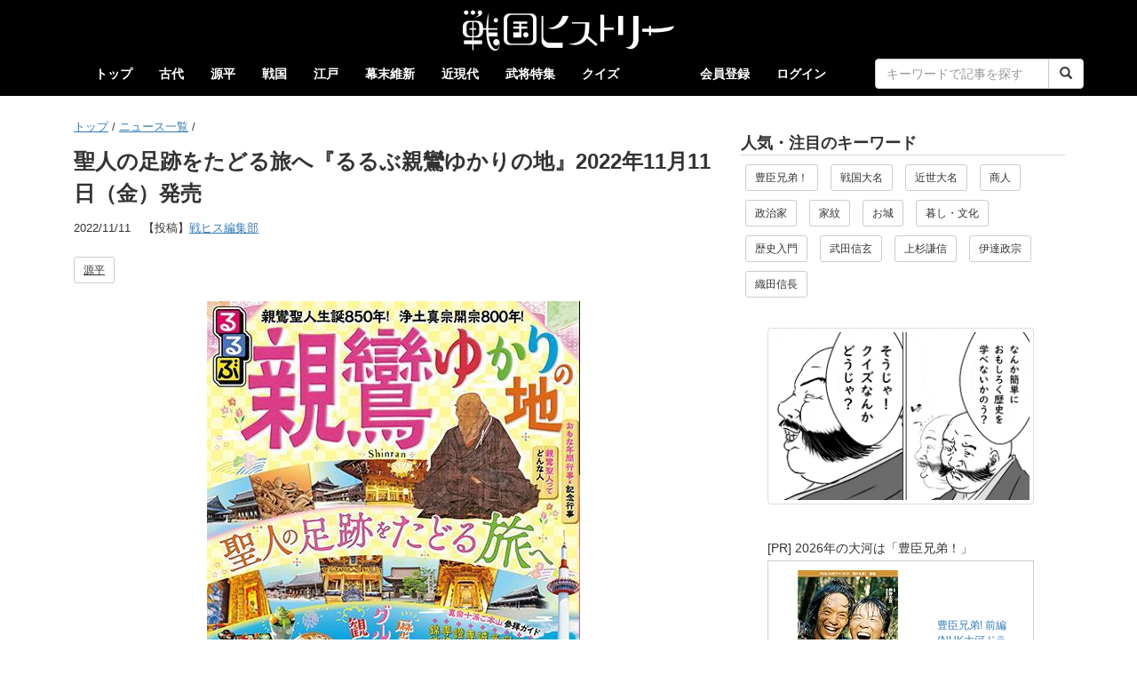

--- FILE ---
content_type: text/html; charset=UTF-8
request_url: https://sengoku-his.com/news/197
body_size: 5723
content:
<!DOCTYPE html>
<html lang="ja">
<head>
    <meta charset="UTF-8" />
    <meta http-equiv="X-UA-Compatible" content="IE=edge">
    <link rel="preconnect" href="//cdn.sengoku-his.com">
    <link rel="dns-prefetch" href="//pagead2.googlesyndication.com">
    <link rel="dns-prefetch" href="//googleads.g.doubleclick.net">
    <link rel="dns-prefetch" href="//tpc.googlesyndication.com">
    <link rel="dns-prefetch" href="//www.gstatic.com">
    <link rel="dns-prefetch" href="//fundingchoicesmessages.google.com">
    <link rel="dns-prefetch" href="//www.googletagmanager.com">
    <link rel="dns-prefetch" href="//www.googletagservices.com">
    <link rel="dns-prefetch" href="//platform.twitter.com">
    <link rel="dns-prefetch" href="//connect.facebook.net">
    <link rel="dns-prefetch" href="//www.facebook.com">
    <link rel="dns-prefetch" href="//static.xx.fbcdn.net">
    <link rel="dns-prefetch" href="//d.line-scdn.net">
    <link rel="dns-prefetch" href="//www.youtube.com">


    <meta name="viewport" content="width=device-width, initial-scale=1.0, maximum-scale=1.0, user-scalable=no" />
    <meta name="keywords" content="戦国ヒストリー" />
    
                        
                        
                <link rel="canonical" href="https://prtimes.jp/main/html/rd/p/000000298.000024732.html" />        
    
    <title>聖人の足跡をたどる旅へ『るるぶ親鸞ゆかりの地』2022年11月11日（金）発売 | 戦国ヒストリー</title>
    <link rel="icon" type="image/x-icon" href="https://cdn.sengoku-his.com/bundles/aissengoku/img/favicon.ico" />
    <link rel="manifest" href="/manifest.json">
    <link href="https://cdn.sengoku-his.com/bundles/aissengoku/css/bootstrap.min.css" rel="stylesheet" />
    <link href="https://cdn.sengoku-his.com/bundles/aissengoku/css/bootstrap_exp.css" rel="stylesheet" />
    <link href="https://cdn.sengoku-his.com/bundles/aissengoku/css/sengoku.css" rel="stylesheet" />
    
<link href="https://cdn.sengoku-his.com/bundles/aissengoku/css/article.css" rel="stylesheet" />

        
    <script async src="https://www.googletagmanager.com/gtag/js?id=G-LGZ3TEVDDN"></script>
    <script>
      window.dataLayer = window.dataLayer || [];
      function gtag(){dataLayer.push(arguments);}
      gtag('js', new Date());
      gtag('config', 'G-LGZ3TEVDDN');
    </script>
        <script type="text/javascript" src="//mlb.valuecommerce.com/mylinkbox.js" async></script>
</head>
<body>
    

    <style type="text/css">
    <!--
    .navbar-header {
      float: none;
    }

        
    -->
    </style>

    <div class="navbar navbar-default " role="navigation">
      <div class="container">

        <div class="navbar-header">
          <button type="button" class="navbar-toggle" data-toggle="collapse" data-target=".navbar-collapse">
            <span class="sr-only">Toggle navigation</span>
            <span class="icon-bar"></span>
            <span class="icon-bar"></span>
            <span class="icon-bar"></span>
          </button>

                <div class="site-logo text-center">
                      <a href="/">
                          <img src="https://cdn.sengoku-his.com/bundles/aissengoku/img/site_logo.png" width="480" height="96" alt="戦国ヒストリーのサイトロゴ">
                      </a>
                </div>
        </div>

                <div class="navbar-collapse collapse">

            <ul class="nav navbar-nav">
                <li ><a href="/">トップ</a></li> 
                            
                                        <li >
                        <a href="/category/kodai">古代</a>
                    </li>
                                                
                                        <li >
                        <a href="/category/genpei">源平</a>
                    </li>
                                                
                                                
                                        <li >
                        <a href="/category/sengoku">戦国</a>
                    </li>
                                                
                                        <li >
                        <a href="/category/edo">江戸</a>
                    </li>
                                                
                                        <li >
                        <a href="/category/bakumatsu">幕末維新</a>
                    </li>
                                                
                                        <li >
                        <a href="/category/kindai">近現代</a>
                    </li>
                                                
                                                    <li ><a href="/busho">武将特集</a></li>
                <li ><a href="/quiz/category">クイズ</a></li>                  
            </ul>


            <ul class="nav navbar-nav navbar-right">
                                            <li><a href="/about">会員登録</a></li>                        
                <li><a href="/login">ログイン</a></li>                        

                 

                <li>
                    <form class="navbar-form navbar-right" action="/search" method="get">
                        <div class="row">
                        <div class="col-lg-24 col-xs-20 col-xs-offset-2">
                        <div class="input-group">
                            <input type="text" name="keywords" value="" required class="form-control" placeholder="キーワードで記事を探す">
                            <span class="input-group-btn">
                            <button type="submit" class="btn btn-default"><span class="glyphicon glyphicon-search" aria-hidden="true"></span></button>
                            </span>
                        </div>
                        </div>
                        </div>
                    </form>
                </li>

            </ul>

        </div>
      </div>
    </div>




    
    <div class="container container-org">
        <div id="fb-root"></div>
<script async defer crossorigin="anonymous" src="https://connect.facebook.net/ja_JP/sdk.js#xfbml=1&version=v6.0"></script>

<div class="row">
    
    
<div class="col-xs-24 col-sm-24 col-md-16 col-lg-16 col-block">
        
    <div class="post">
                  <ul id="wo-breadcrumbs" class="breadcrumb-custom" itemscope itemtype="http://data-vocabulary.org/Breadcrumb"><li><a href="/" itemprop="url"><span itemprop="title">トップ</span></a><span class='separator'>/</span></li><li itemprop="child"><a href="/news/category" itemprop="url"><span itemprop="title">ニュース一覧</span></a><span class='separator'>/</span></li><li itemprop="child"><span itemprop="title"></span></li></ul>
        
        
                        <h1>聖人の足跡をたどる旅へ『るるぶ親鸞ゆかりの地』2022年11月11日（金）発売</h1>            
                        <div style="margin-bottom: 16px; font-size: 80%">
              <ul class="list-inline">
              <li>2022/11/11</li>
              <li>
                                    <div>【投稿】<a rel="author" href="/member/1">戦ヒス編集部</a></div>
                                        
              </li>
              </ul>
            </div>

                      
            <ul class="list-inline">
                        <li><a href="/category/genpei" class="btn btn-default btn-sm" role="button">源平</a></li>
                                    </ul>
                        
                                            
                <div class="eyecatch">
                    <figure class="text-center">
                        <img src="https://cdn.sengoku-his.com/uploads/news/197/192944906663857c16492589.54785301.jpg" alt="るるぶ親鸞ゆかりの地"/>
                        <figcaption>るるぶ親鸞ゆかりの地</figcaption>
                    </figure>
                </div>
                        
                                                
            
                        <div class="main-text">
                <p>JTBグループで旅行・ライフスタイル情報を提供する株式会社JTBパブリッシング（東京都新宿区、代表取締役社長執行役員：盛崎宏行）は、『るるぶ親鸞ゆかりの地』を2022年11月11日(金)に発売します。<br />
</p>

                                
                                        
                        
                                                        <p><br />
<本件に関するプレスリリースPDF>　<br />
<a href="https://prtimes.jp/a/?f=d24732-20221104-4ce8fb7ff998da9c1cf568f7226f0f17.pdf" target="_blank" style="word-break: break-all">https://prtimes.jp/a/?f=d24732-20221104-4ce8fb7ff998da9c1cf568f7226f0f17.pdf</a><br />
<br />
2023年は親鸞聖人御生誕から850年の記念イヤーです。また、親鸞聖人が開いた浄土真宗も開宗から800年を迎え、その周年行事の一環として、京都国立博物館では「親鸞展」が開催されます。今一度、注目を集めるであろう親鸞聖人のゆかりの地をたどるガイドブックを発行します。<br />
本書は、親鸞聖人の生涯をわかりやすく漫画で解説したり、お寺で行われる行事の紹介、本山寺院の詳細なガイド、モデルコース、立ち寄りスポットなど盛りだくさんな内容です。歴史的なスポットも、ごはんも、「るるぶ」なら一冊で。<br />
<br />
<誌面一例></p>                        
                        
                    
                        
                            
                                                                                                                    
                                                        <figure class="text-center">
                                <img loading="lazy" class="img-thumbnail" class="img-thumbnail" src="https://cdn.sengoku-his.com/uploads/news/197/33255765263857c1649bf41.98687245.jpg" alt="親鸞聖人の生涯" />
                                <figcaption>親鸞聖人の生涯</figcaption>
                            </figure>

                        
                    
                        
                            
                                                                                                                    
                                                        <figure class="text-center">
                                <img loading="lazy" class="img-thumbnail" class="img-thumbnail" src="https://cdn.sengoku-his.com/uploads/news/197/205182646763857c164a8530.19522406.jpg" alt="報恩講" />
                                <figcaption>報恩講</figcaption>
                            </figure>

                        
                    
                        
                            
                                                                                                                    
                                                        <figure class="text-center">
                                <img loading="lazy" class="img-thumbnail" class="img-thumbnail" src="https://cdn.sengoku-his.com/uploads/news/197/70896691263857c164b0d68.01171408.jpg" alt="佛光寺" />
                                <figcaption>佛光寺</figcaption>
                            </figure>

                        
                    
                        
                            
                                                                                                                    
                                                        <figure class="text-center">
                                <img loading="lazy" class="img-thumbnail" class="img-thumbnail" src="https://cdn.sengoku-his.com/uploads/news/197/110405912063857c164bb254.29791435.jpg" alt="福井ご本山めぐり" />
                                <figcaption>福井ご本山めぐり</figcaption>
                            </figure>

                        
                    
                        
                                                        <p>■掲載内容<br />
・漫画でサクッとわかる親鸞聖人の生涯<br />
・親鸞聖人ってどんな人<br />
・お寺の行事に参加してみる　報恩講<br />
・十派本山へ　西本願寺　東本願寺　佛光寺　興正寺<br />
　　　　　　　毫攝寺　誠照寺　専照寺　證誠寺　専修寺　錦織寺<br />
・ご本山巡りモデルコース<br />
・親鸞聖人流罪の地・越後<br />
・二十四輩寺院　常陸ゆかりの地<br />
・立ち寄りスポット　など　　　　　　　　　<br />
<br />
＜書誌概要＞<br />
【書名】JTBのMOOK『るるぶ親鸞ゆかりの地』<br />
【定価】1100円（10%税込）<br />
【発売日】2022年11月11日（金）<br />
【仕様】AB判／本誌96ページ<br />
【発行】JTBパブリッシング<br />
【販売】全国の書店、ネット書店<br />
[本書のご購入はこちらから]<br />
・Amazon　<a href="https://www.amazon.co.jp/dp/4533151698/" target="_blank" style="word-break: break-all">https://www.amazon.co.jp/dp/4533151698/</a><br />
 </p>                        
                        
                    
                         

            </div>
            
                                        <p class="text-center">
                    <a href="https://prtimes.jp/main/html/rd/p/000000298.000024732.html" target="_blank"><span class="glyphicon glyphicon-new-window" aria-hidden="true"></span> &nbsp; オリジナルサイトで読む</a>
                </p><br>
                                             
                            
                        
    </div>

    <div class="relation">
    
                <br>
        <h2>関連カテゴリー・タグ</h2>        
        <div class="category-btn-list">
            <ul class="list-inline">
                        <li><a href="/category/genpei" class="btn btn-default btn-sm" role="button">源平</a></li>
                                    </ul>
        </div>   
            
        <small><b>
        <ul class="list-unstyled">
        <li>※Amazonのアソシエイトとして、戦国ヒストリーは適格販売により収入を得ています。</li>
        </ul></b>
        </small>

    </div>
    
</div>

<div class="col-xs-24 col-sm-24 col-md-8 col-lg-8">
    <div class="sidebar">
        
<p class="sidebar-title">人気・注目のキーワード</p>
<div class="category-btn-list">
    <ul class="list-inline">
    <li><a href="/tag/nhk_t_brothers" class="btn btn-default btn-sm" role="button">豊臣兄弟！</a></li>
    <li><a href="/tag/sengoku_daimyo" class="btn btn-default btn-sm" role="button">戦国大名</a></li>
    <li><a href="/tag/recent_daimyo" class="btn btn-default btn-sm" role="button">近世大名</a></li>
    <li><a href="/tag/businessman" class="btn btn-default btn-sm" role="button">商人</a></li>
    <li><a href="/tag/politician" class="btn btn-default btn-sm" role="button">政治家</a></li>
    <li><a href="/tag/family_crest" class="btn btn-default btn-sm" role="button">家紋</a></li>
    <li><a href="/tag/castle" class="btn btn-default btn-sm" role="button">お城</a></li>
    <li><a href="/tag/life" class="btn btn-default btn-sm" role="button">暮し・文化</a></li>
    <li><a href="/tag/beginner" class="btn btn-default btn-sm" role="button">歴史入門</a></li>
    <li><a href="/tag/takeda" class="btn btn-default btn-sm" role="button">武田信玄</a></li>
    <li><a href="/tag/uesugi" class="btn btn-default btn-sm" role="button">上杉謙信</a></li>
    <li><a href="/tag/date" class="btn btn-default btn-sm" role="button">伊達政宗</a></li>
    <li><a href="/tag/oda" class="btn btn-default btn-sm" role="button">織田信長</a></li>
    </ul>
</div>

<ul class="list-inline text-center">
    <li style="margin:20px 10px 10px">
        <a href="/quiz">
        <img class="img-thumbnail" loading="lazy" width="300" height="196" src="https://cdn.sengoku-his.com/bundles/aissengoku/img/banner/quiz.gif" alt="戦国クイズバナー">
        </a>
    </li>
</ul>

<ul class="list-inline text-center" style="line-height: normal;">
<li class="text-left" style="margin:20px 10px 0px">
<div class="text-left" style="margin-bottom:4px"><small>[PR] 2026年の大河は「豊臣兄弟！」</small></div>
<table cellpadding="0" cellspacing="0" border="0" style=" border:1px solid #ccc; width:300px;"><tr style="border-style:none;"><td style="vertical-align:top; border-style:none; padding:10px; width:140px;"><a href="https://px.a8.net/svt/ejp?a8mat=45FY5W+7PG0OI+249K+BWGDT&a8ejpredirect=https%3A%2F%2Fwww.amazon.co.jp%2Fdp%2F4149234027%2F%3Ftag%3Da8-affi-321662-22" rel="nofollow"><img border="0" alt="" src="https://m.media-amazon.com/images/I/51l5OAloIKL._SS160_.jpg" /></a></td><td style="font-size:12px; vertical-align:middle; border-style:none; padding:10px;"><p style="padding:0; margin:0;"><a href="https://px.a8.net/svt/ejp?a8mat=45FY5W+7PG0OI+249K+BWGDT&a8ejpredirect=https%3A%2F%2Fwww.amazon.co.jp%2Fdp%2F4149234027%2F%3Ftag%3Da8-affi-321662-22" rel="nofollow">豊臣兄弟! 前編 (NHK大河ドラマ・ガイド)</a></p></td></tr></table>
<img border="0" width="1" height="1" src="https://www15.a8.net/0.gif?a8mat=45FY5W+7PG0OI+249K+BWGDT" alt="">
</li>
<li class="text-left">
<table cellpadding="0" cellspacing="0" border="0" style=" border:1px solid #ccc; width:300px;"><tr style="border-style:none;"><td style="vertical-align:top; border-style:none; padding:10px; width:140px;"><a href="https://px.a8.net/svt/ejp?a8mat=45FY5W+7PG0OI+249K+BWGDT&a8ejpredirect=https%3A%2F%2Fwww.amazon.co.jp%2Fdp%2F4299072057%2F%3Ftag%3Da8-affi-321662-22" rel="nofollow"><img border="0" alt="" src="https://m.media-amazon.com/images/I/51ZVBHQvQuL._SS160_.jpg" /></a></td><td style="font-size:12px; vertical-align:middle; border-style:none; padding:10px;"><p style="padding:0; margin:0;"><a href="https://px.a8.net/svt/ejp?a8mat=45FY5W+7PG0OI+249K+BWGDT&a8ejpredirect=https%3A%2F%2Fwww.amazon.co.jp%2Fdp%2F4299072057%2F%3Ftag%3Da8-affi-321662-22" rel="nofollow">大河ドラマ　豊臣兄弟！　豊臣秀長とその時代 (TJMOOK)</a></p></td></tr></table>
<img border="0" width="1" height="1" src="https://www16.a8.net/0.gif?a8mat=45FY5W+7PG0OI+249K+BWGDT" alt="">
</li>
</ul>

    </div>
</div>

</div>

        
                <div id="page-top">
          <a class="maru"><span class="glyphicon glyphicon-arrow-up" aria-hidden="true"></span></a>
        </div>
    </div>

            
            <script src="https://cdn.sengoku-his.com/bundles/aissengoku/js/jquery-1.11.3.min.js"></script>
        <script src="https://cdn.sengoku-his.com/bundles/aissengoku/js/bootstrap.min.js"></script>

        
                <div id="fb-root"></div>
        <script>(function(d, s, id) {
          var js, fjs = d.getElementsByTagName(s)[0];
          if (d.getElementById(id)) return;
          js = d.createElement(s); js.id = id;
          js.src = "//connect.facebook.net/ja_JP/sdk.js#xfbml=1&version=v2.5&appId=950640378343228";
          fjs.parentNode.insertBefore(js, fjs);
        }(document, 'script', 'facebook-jssdk'));</script>

                <script type="text/javascript" src="https://b.st-hatena.com/js/bookmark_button.js" charset="utf-8" async="async"></script>

                <script src="https://cdn.sengoku-his.com/bundles/aissengoku/js/page-top.js"></script>

            
        
        
        <div class="footer">

    <div class="container">

                <div style="margin:20px 0px">
        <ul class="snsbtniti list-inline text-center">
            <li>
                <a href="https://www.facebook.com/sengokuhis/" target="_blank">
                <img src="https://cdn.sengoku-his.com/bundles/aissengoku/img/sns/fb_logo_400.png" width="36" height="36" alt="facebookアイコン">
                </a>
            </li>
            <li>
                <a href="https://twitter.com/sengoku_his" target="_blank">
                <img src="https://cdn.sengoku-his.com/bundles/aissengoku/img/sns/x_logo_400.png" width="36" height="36" alt="x（旧ツイッター）アイコン">
                </a>
            </li>
        </ul>
        </div>

        <p>
                    <ul class="list-inline text-center">
                <li><a href="/about">戦国ヒストリーとは</a></li>
                <li><a href="http://www.aiselect.co.jp/privacy.html" target="_blank">プライバシーポリシー</a></li>
                <li><a href="/terms">利用規約</a></li>
                <li><a href="/company">運営会社</a></li>
                <li><a href="/member/writers">執筆者一覧</a></li>
                <li><a href="/contact">お問い合わせ</a></li>
            </ul>
                </p>

        <p class="text-center">All Rights Reserved, Copyright © sengoku-his.com 2025 無断転載禁止</p>
    </div>
</div>
</body>
</html>

--- FILE ---
content_type: application/javascript; charset=utf-8;
request_url: https://dalc.valuecommerce.com/vcid?_s=https%3A%2F%2Fsengoku-his.com%2Fnews%2F197
body_size: 155
content:
vc_id_callback({"vcid":"Rl5NT-rdFyZMOcgUEiFfpEMGv7FaYlTsSJnh8CxRHAb4ftqXUtJiEw","vcpub":"0.735142","t":"697a4410"})